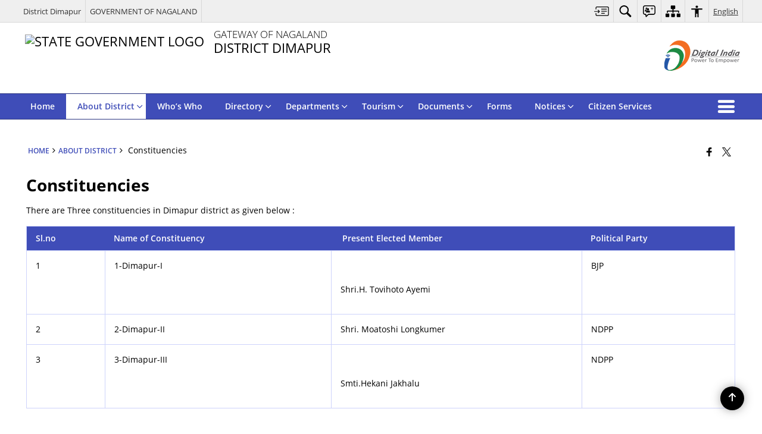

--- FILE ---
content_type: text/css
request_url: https://dimapur.nic.in/wp-content/themes/district-theme-2/style.css
body_size: 159
content:
/*
Theme Name: District Theme 2
*/
.share-align{ font-size: 1.2em; vertical-align: middle;}
.share-on-gallery { font-size: 1.4em; display: inline-block; vertical-align: middle; margin-bottom: 3px;}
.scheme-content{ padding: 0 15px 15px 15px; }
.scheme .scheme-content a:hover { color: #fff;}

.thumbs_view.list-view .pressRelese p, .thumbs_view.list-view .pressRelese h3 { height: auto; overflow: visible;}
.thumbs_view.list-view .pressRelese .pressImage{ margin-right: 15px;}
.thumbs_view.list-view .pressRelese .btn.btn-gov{ margin-left: 0;}
.thumbs_view.list-view .dwnload-social-cntr { margin-top: 0;}
#photoGallery6 .photoGallery6Item .photoGallery6ItemCaption .icon-zoom-in{ right: 15px; bottom: 10px;}
.gen-tab.tab-vertical .resp-tabs-list .resp-tab-item{ padding: 13px !important;}
#photoGallery6 .list-view .photoGallery6Item .photoGallery6ItemCaption{ width: 70%;}
.list-view .title-desccntr{ display: inline-block; padding-left: 20px; width: 70%;}
.list-view .galleryCategoryCont #galleryCategory1 .title-desccntr .galleryCatBtn{ margin-left: 0; margin-bottom: 15px;}
.photoglryMainContainer #galleryCategory1 .twoImgContainer img{ float: left;}
.thumbs_view.list-view .title-desccntr .gallery-descriptions{ width: 100%;}
#photoGallery6 .list-view .photoGallery6Item .fancybox{ float: left;}
#photoGallery6 .list-view .photoGallery6Item .photoGallery6ItemCaption .photoGallery6ItemCaptionContent{ width: 100%; max-width: 100%;}
#photoGallery6 .photoGallery6Item .photoGallery6ItemCaption .photoGallery6ItemCaptionContent .socialBox{ width: 100%;}
.publicU-Details { background: #e1e1e1;}
.thumbs_view.list-view .touristMainCont .tourestContent{ text-align: left;}
.thumbs_view.list-view .pressRelese { min-height: inherit; padding-bottom: 20px;}


--- FILE ---
content_type: text/javascript
request_url: https://dimapur.nic.in/wp-content/themes/district-theme-2/js/custom.js
body_size: 4454
content:
jQuery.noConflict();
(function ($) {

    function _getCookie(name) {
        var arg = name + "=";
        var alen = arg.length;
        var clen = document.cookie.length;
        var i = 0;
        while (i < clen) {
            var j = i + alen;
            if (document.cookie.substring(i, j) == arg) {
                return _getCookieVal(j);
            }
            i = document.cookie.indexOf(" ", i) + 1;
            if (i == 0) break;
        }
        return null;
    }

    function _setCookie(name, value, expires, path, domain, secure) {
        var vurl = true;
        if (path != "" && path != undefined) {
            vurl = validUrl(path);
        }
        if (jQuery.type(name) == "string" && vurl) {
            document.cookie =
                name +
                "=" +
                escape(value) +
                (expires ? "; expires=" + expires.toGMTString() : "") +
                (path ? "; path=" + path : "") +
                (domain ? "; domain=" + domain : "") +
                (secure ? "; secure" : "");
        }
    }

    function _getCookieVal(offset) {
        var endstr = document.cookie.indexOf(";", offset);
        if (endstr == -1) {
            endstr = document.cookie.length;
        }
        return unescape(document.cookie.substring(offset, endstr));
    }

    if (_getCookie("fontSize") != null) {
        var fontSize = _getCookie("fontSize");
        jQuery("body").css("font-size", fontSize + "px");
    }
    else {
        var fs = jQuery("body").css("font-size");
        var fontSize = fs;
        jQuery("body").css("font-size", fs);
    }

    $('.fontSizeEvent').on('fontSelected', function () {
        let fontSizeStatus = _getCookie("fontSizeStatus");

        if (fontSizeStatus == null) {
            fontSizeStatus = 'normal';

        }
        let label = $('.fontSizeEvent button[data-event-type="' + fontSizeStatus + '"]').attr('data-label');
        let dataSelected = $('.fontSizeEvent button[data-event-type="' + fontSizeStatus + '"]').attr('data-selected-text');


        $('.fontSizeEvent a[data-event-type="' + fontSizeStatus + '"')
            .attr('aria-label', label + ' - ' + dataSelected)
            .attr('title', label + ' - ' + dataSelected)
            .addClass('link-selected');

        $('.fontSizeEvent a[data-event-type="' + fontSizeStatus + '"').parent().siblings().each(function () {
            let label = $(this).find('button').attr('data-label');
            $(this).find('button').attr('aria-label', label).attr('title', label).removeClass('link-selected');
        })
    })

    $('.fontSizeEvent').trigger('fontSelected');

    $('.fontSizeEvent button').on('click', function (event) {
        event.stopPropagation();
        event.preventDefault();
        let fontEvent = $(this).attr('data-event-type');

        if (fontEvent == "increase") {
            if (parseInt(fontSize) < 18) {
                fontSize = parseInt(fontSize) + 2;
                _setCookie("fontSizeStatus", "increase");
            }
        } else if (fontEvent == "decrease") {
            if (parseInt(fontSize) > 10) {
                fontSize = parseInt(fontSize) - 2;
            }
            _setCookie("fontSizeStatus", "decrease");
        } else {
            fontSize = 14;
            _setCookie("fontSizeStatus", "normal");
        }

        $(this).addClass('link-selected').parent().siblings().find('button').removeClass('link-selected')
        _setCookie("fontSize", fontSize);
        $("body").css("font-size", fontSize + "px");
        $('.fontSizeEvent').trigger('fontSelected');
    })



    function printbody() {
        window.print()
    }

    //Keyboard accessing functions
     function addFocusClass() {

    //     jQuery('#accessibility').find('li').each(function (index, element) {
    //         jQuery(this).children('a').focus(function (e) {

    //             jQuery(this).parent('li').addClass('mFocus');
    //         });
    //     });
    //     jQuery('#accessibilityMenu>li>a').focusin(function (e) {
    //         jQuery('#accessibilityMenu').find('li').each(function (index, element) {
    //             jQuery(this).removeClass('mFocus');
    //         });
    //         jQuery(this).addClass('mFocus');

    //     });

    //     jQuery("#accessibilityMenu>li:last-child ul li:last-child").focusout(function (e) {
    //         jQuery("#accessibilityMenu>li:last-child").removeClass("mFocus")
    //     });

    //     jQuery('#accessibilityMenu>li>a').click(function (e) {
    //         jQuery(this).addClass('focus');
    //         jQuery(this).next('ul').addClass('visible');

    //     });

    //     jQuery('html').click(function (e) {
    //         if (e.target.id == 'accessibilityMenu' || jQuery(e.target).parents('#accessibilityMenu').length > 0) {
    //         } else {
    //             jQuery('.goiSearch').removeClass('visible');
    //             jQuery('#accessibilityMenu>li').each(function (index, element) {
    //                 jQuery(this).removeClass('mFocus');
    //                 jQuery(this).children('a').removeClass('focus');
    //             });
    //         }
    //     });

     }

    jQuery(document).ready(function (e) {
        /*jQuery("#print").click(function(e) {
             printbody()
        }),*/
        jQuery("#SkipContent").next().attr("id", "row-content");
        function printData() {
            var divToPrint = document.getElementById("row-content");
            newWin = window.open("");
            newWin.document.write(divToPrint.outerHTML);
            newWin.print();
            newWin.close();
        }

        jQuery("a[href*=Skip").click(function (e) {
            e.preventDefault(), $target = jQuery(this).attr("href"), $targetCountTop = jQuery($target).offset().top, jQuery("html, body").animate({
                scrollTop: $targetCountTop + "px"
            }, 500, function () { })
        }), jQuery("#flexSlider").flexslider({
            animation: "slide",
            controlNav: !0
        }), jQuery("#flexSlider2").flexslider({
            animation: "slide",
            controlNav: !0
        }), jQuery("#footerScrollbar2").flexslider({
            animation: "slide",
            animationLoop: !1,
            controlNav: !1,
            itemWidth: 300,
            itemMargin: 10,
            maxItems: 6
        }),
            jQuery(".galleryCarasole").flexslider({
                animation: "slide",
                animationLoop: !1,
                controlNav: !1,
                itemWidth: 200,
                itemMargin: 20
            }), jQuery("#carousel").flexslider({
                animation: "slide",
                controlNav: !1,
                directionNav: !1,
                animationLoop: !0,
                minItems: 3,
                slideshow: !1,
                itemWidth: 210,
                itemMargin: 5,
                direction: "vertical",
                asNavFor: "#slider"
            }), jQuery("#slider").flexslider({
                animation: "slide",
                controlNav: !1,
                animationLoop: !1,
                slideshow: !1,
                sync: "#carousel"
            }),
            jQuery(".fancybox").fancybox({
      beforeShow: function () {
          if (this.title) this.title += "<br/>";
          if (jQuery(this.element).parents(".fancyShare").length > 0) {
              this.title += jQuery(this.element)
                  .parents(".fancyShare")
                  .find(".hide.fancySocial")
                  .html();
          }
      },
      helpers: {
          title: { type: "inside" }
      },
      afterShow: function () {
          var $currentLink = $(this.element); 
          var simpleTitleText = $currentLink.data('simple-title'); 
          var $titleElement = $('.fancybox-title');
          var instanceIndex = this.index;
          var titleID = 'modal-title-' + instanceIndex;

          if ($titleElement.length && simpleTitleText) {
              $titleElement.html('<span class="child">' + simpleTitleText + '</span>');
              $titleElement.attr('id', titleID);
          }
          
          var $dialogWrap = $('.fancybox-wrap');
          if ($dialogWrap.length) {
              $dialogWrap.attr('aria-labelledby', titleID);
          }

          var $modal = jQuery(".fancybox-wrap:visible");
          var $focusable = $modal.find(`
            a[href], area[href], input:not([disabled]):not([type="hidden"]),
            select:not([disabled]), textarea:not([disabled]),
            button:not([disabled]), iframe, object, embed,
            [tabindex]:not([tabindex="-1"]), [contenteditable]
          `).filter(':visible');

          if ($focusable.length) {
            setTimeout(() => $focusable.first().focus(), 1); // delay for browser rendering
          } else {
            $modal.attr('tabindex', '-1').focus();
          }

          $(document).off('keydown.fancybox-trap').on('keydown.fancybox-trap', function (e) {
            if (e.key === 'Tab' || e.keyCode === 9) {
              const isShift = e.shiftKey;
              const firstEl = $focusable[0];
              const lastEl = $focusable[$focusable.length - 1];
              const active = document.activeElement;

              if (isShift && active === firstEl) {
                e.preventDefault();
                lastEl.focus();
              } else if (!isShift && active === lastEl) {
                e.preventDefault();
                firstEl.focus();
              }
            }

            if (e.key === 'Escape' || e.keyCode === 27) {
              $('.fancybox-close:visible').trigger('click');
            }
          });
      },
      afterClose: function () {
          $('.fancybox-wrap, .fancybox-title').removeAttr('aria-labelledby id');
          jQuery(this.element).focus(); // Return focus
          $(document).off('keydown.fancybox-trap');
      }
  });   
        jQuery("#infotab").easyResponsiveTabs({
            type: "default",
            width: "auto",
            fit: !0,
            tabidentify: "hor_1",
            activate: function (e) {
                var t = jQuery(this),
                    i = jQuery("#nested-tabInfo"),
                    o = jQuery("span", i);
                o.text(t.text()), i.show()
            }
        }), jQuery("#galleryTab").easyResponsiveTabs({
            type: "default",
            width: "auto",
            fit: !0,
            tabidentify: "hor_1",
            activate: function (e) {
                var t = jQuery(this),
                    i = jQuery("#nested-tabInfo"),
                    o = jQuery("span", i);
                o.text(t.text()), i.show()
            }
        }), jQuery(".tabassign").easyResponsiveTabs({
            type: "default",
            width: "auto",
            fit: !0,
            tabidentify: "hor_1",
            activate: function (e) {
                var t = jQuery(this),
                    i = jQuery("#nested-tabInfo"),
                    o = jQuery("span", i);
                o.text(t.text()), i.show()
            }
        }), jQuery(".tabassignVertical").easyResponsiveTabs({
            type: "vertical",
            width: "auto",
            fit: !0,
            tabidentify: "hor_1",
            activate: function (e) {
                var t = jQuery(this),
                    i = jQuery("#nested-tabInfo"),
                    o = jQuery("span", i);
                o.text(t.text()), i.show()
            }
        }), jQuery("img.svg").each(function () {
            var e = jQuery(this),
                t = e.attr("id"),
                i = e.attr("class"),
                o = e.attr("src");
            jQuery.get(o, function (o) {
                var n = jQuery(o).find("svg");
                "undefined" != typeof t && (n = n.attr("id", t)), "undefined" != typeof i && (n = n.attr("class", i + " replaced-svg")), n = n.removeAttr("xmlns:a"), e.replaceWith(n)
            }, "xml")
        }), addFocusClass(), jQuery(".various").fancybox({
            maxWidth: 800,
            maxHeight: 600,
            fitToView: !1,
            width: "70%",
            height: "70%",
            autoSize: !1,
            closeClick: !1,
            openEffect: "none",
            closeEffect: "none",
            afterShow: function () { jQuery(".fancybox-skin").attr("tabindex", -1).focus() },
            afterClose: function () {
                jQuery(this.element).focus();
            }
        }), jQuery(".viewSwicther .thumbs-view-btn").click(function (e) {
            e.preventDefault(), jQuery(".thumbs_view").removeClass("list-view")
        }), jQuery(".viewSwicther .thumbs-list-view-btn").click(function (e) {
            e.preventDefault(), jQuery(".thumbs_view").addClass("list-view")
        })
    });


    /*var stickyOffset = jQuery("#mainHeader").offset().top + jQuery("#mainHeader").height(),
        dpName = jQuery(".logo>a>span").text(),
        emblem = jQuery(".logo>.emblem>img").attr("src");
    jQuery(window).scroll(function() {
        var e = jQuery("#mainHeader"),
            t = jQuery(window).scrollTop();
        t >= stickyOffset ? e.addClass("fixedHeader") : e.removeClass("fixedHeader"), jQuery(window).width() > 640 && (jQuery(".appendeddpName").remove(), jQuery(".fixedHeader").find(".govBranding").find("ul").append('<li class="appendeddpName"><a href="#">' + dpName + "</a></li>"), jQuery(".appendedemblem").remove(), jQuery(".fixedHeader").find(".main-menu").prepend('<img class="appendedemblem" src=' + emblem + ">"))
    });*/
})(jQuery);

jQuery('table').basictable({
    breakpoint: 991,
    forceResponsive: true
});


jQuery('table').each(function (index, element) {
    if ((jQuery(this).find('th').length > 0) || jQuery(this).find('thead').length > 0) {
        //var thlnth = $('table').find('th').length;

        jQuery(this).basictable({
            breakpoint: 991,
            forceResponsive: true
        });

        //$(this).css('border', thlnth+'px solid red');

    } else {
        jQuery(this).wrap("<div class='tableWrapperResponsive' style='width:100%; overflow-x:scroll'>  </div>")
    }
});



//topbar Menu accessibility 
  
  jQuery('#accessibility-menu > ul').attr('role', 'menubar')
    jQuery('#accessibility-menu > ul > li').attr('role', 'none')
    jQuery('#accessibility-menu > ul > li > a, #accessibility-menu > ul > li > button').attr('role', 'menuitem').attr('tabindex', '0')
    jQuery('#accessibility-menu > ul > li  a, #accessibility-menu > ul > li  button').attr('tabindex', '0')

  
    document.addEventListener('DOMContentLoaded', function() {
        const menuItems = document.querySelectorAll('#accessibilityMenu > li > a, #accessibilityMenu > li > button, #accessibilityMenu > li button.bhashini-dropdown-btn');
        let lastFocusedItem = null;
        
        menuItems.forEach((item, index) => {
            const submenu = item.nextElementSibling;

            const activateSubmenu = function(e) {
                const isAnchor = item.tagName.toLowerCase() === 'a';
                const hasSubmenu = submenu !== null;

                if (e.type === 'keydown' && (e.key === 'Enter' || e.key === ' ')) {
                    e.preventDefault();
                    lastFocusedItem = item;
                    if (hasSubmenu) {
                        toggleSubmenu(item, submenu);
                    } else if (isAnchor && item.href) {
                        window.location.href = item.href;
                    }
                } else if (e.type === 'click' || e.type === 'touchend') {
                    if (hasSubmenu) {
                        e.preventDefault();
                        toggleSubmenu(item, submenu);
                    } else if (isAnchor && item.href) {
                        return;
                    }
                }
            };

            item.addEventListener('keydown', function(e) {
                activateSubmenu(e);

                if (e.key === 'ArrowRight') {
                    e.preventDefault();
                    const nextIndex = (index + 1) % menuItems.length;
                    menuItems[nextIndex].focus();
                } else if (e.key === 'ArrowLeft') {
                    e.preventDefault();
                    const prevIndex = (index - 1 + menuItems.length) % menuItems.length;
                    menuItems[prevIndex].focus();
                } else if (e.key === 'Home') {
                    e.preventDefault();
                    menuItems[0].focus();
                } else if (e.key === 'End') {
                    e.preventDefault();
                    menuItems[menuItems.length - 1].focus();
                }
            });

            item.addEventListener('click', activateSubmenu);
            item.addEventListener('touchend', activateSubmenu);

            if (submenu) {
                const focusableSelector = 'a[href], button, input, select, textarea, [tabindex]:not([tabindex="-1"])';

                submenu.addEventListener('keydown', function(e) {
                    const focusableElements = Array.from(submenu.querySelectorAll(focusableSelector)).filter(el => !el.disabled && el.offsetParent !== null);
                    if (focusableElements.length === 0) return;
                    const firstElement = focusableElements[0];
                    const lastElement = focusableElements[focusableElements.length - 1];

                    const currentIndex = focusableElements.indexOf(document.activeElement);

                    if (e.key === 'Tab') {
                        if (e.shiftKey) {
                            if (document.activeElement === firstElement) {
                                e.preventDefault();
                                lastElement.focus();
                            }
                        } else {
                            if (document.activeElement === lastElement) {
                                e.preventDefault();
                                firstElement.focus();
                            }
                        }
                    } else if (e.key === 'ArrowRight' || e.key === 'ArrowDown') {
                        e.preventDefault();
                        const next = currentIndex + 1 < focusableElements.length ? focusableElements[currentIndex + 1] : firstElement;
                        next.focus();
                    } else if (e.key === 'ArrowLeft' || e.key === 'ArrowUp') {
                        e.preventDefault();
                        const prev = currentIndex - 1 >= 0 ? focusableElements[currentIndex - 1] : lastElement;
                        prev.focus();
                    } else if (e.key === 'Escape') {
                        closeSubmenu(item, submenu);
                        if (lastFocusedItem) lastFocusedItem.focus();
                    }
                });

                submenu.addEventListener('focusout', function(e) {
                    if (!submenu.contains(e.relatedTarget) && e.relatedTarget !== item) {
                        closeSubmenu(item, submenu);
                    }
                });
            }

            // item.addEventListener('focus', function () {
            //   lastFocusedItem = item;
            //   if (submenu && submenu.getAttribute('aria-hidden') === 'false') {
            //     closeSubmenu(item, submenu);
            //   }
            // });
            item.addEventListener('focus', function() {
                lastFocusedItem = item;
                // Do not auto-close here — let user control via Esc or blur
            });
        });

        document.addEventListener('click', function(e) {
            let isClickInsideMenu = false;

            menuItems.forEach(item => {
                const submenu = item.nextElementSibling;
                if (item.contains(e.target) || (submenu && submenu.contains(e.target))) {
                    isClickInsideMenu = true;
                }
            });

            if (!isClickInsideMenu) {
                menuItems.forEach(item => {
                    const submenu = item.nextElementSibling;
                    if (submenu && submenu.getAttribute('aria-hidden') === 'false') {
                        closeSubmenu(item, submenu);
                    }
                });
            }
        });

        document.addEventListener('touchend', function(e) {
            let isTouchInsideMenu = false;

            menuItems.forEach(item => {
                const submenu = item.nextElementSibling;
                if (item.contains(e.target) || (submenu && submenu.contains(e.target))) {
                    isTouchInsideMenu = true;
                }
            });

            if (!isTouchInsideMenu) {
                menuItems.forEach(item => {
                    const submenu = item.nextElementSibling;
                    if (submenu && submenu.getAttribute('aria-hidden') === 'false') {
                        closeSubmenu(item, submenu);
                    }
                });
            }
        });

        function toggleSubmenu(item, submenu) {
            const isOpen = submenu.getAttribute('aria-hidden') === 'false';
            if (isOpen) {
                closeSubmenu(item, submenu);
            } else {
                openSubmenu(item, submenu);
            }
        }

        function openSubmenu(item, submenu) {
            submenu.style.opacity = '1';
            submenu.style.visibility = 'visible';
            submenu.style.display = 'block';
            submenu.setAttribute('aria-hidden', 'false');
            item.setAttribute('aria-expanded', 'true');

        }

        function closeSubmenu(item, submenu) {
            submenu.style.opacity = '';
            submenu.style.visibility = '';
            submenu.style.display = '';
            submenu.setAttribute('aria-hidden', 'true');
            item.setAttribute('aria-expanded', 'false');
        }

        //By pressing ESC key close any open submenu
        document.addEventListener('keydown', function(e) {
            if (e.key === 'Escape') {
                menuItems.forEach(item => {
                    const submenu = item.nextElementSibling;
                    if (submenu && submenu.getAttribute('aria-hidden') === 'false') {
                        closeSubmenu(item, submenu);
                        if (item) item.focus();
                    }
                });
            }
        });

    });

jQuery(document).ready(function ($) {
  $('.date-reset').on('click', function (e) {
    e.preventDefault();
    $('input[name="date_from"]').val('');
    $('input[name="date_to"]').val('');
  });
});

